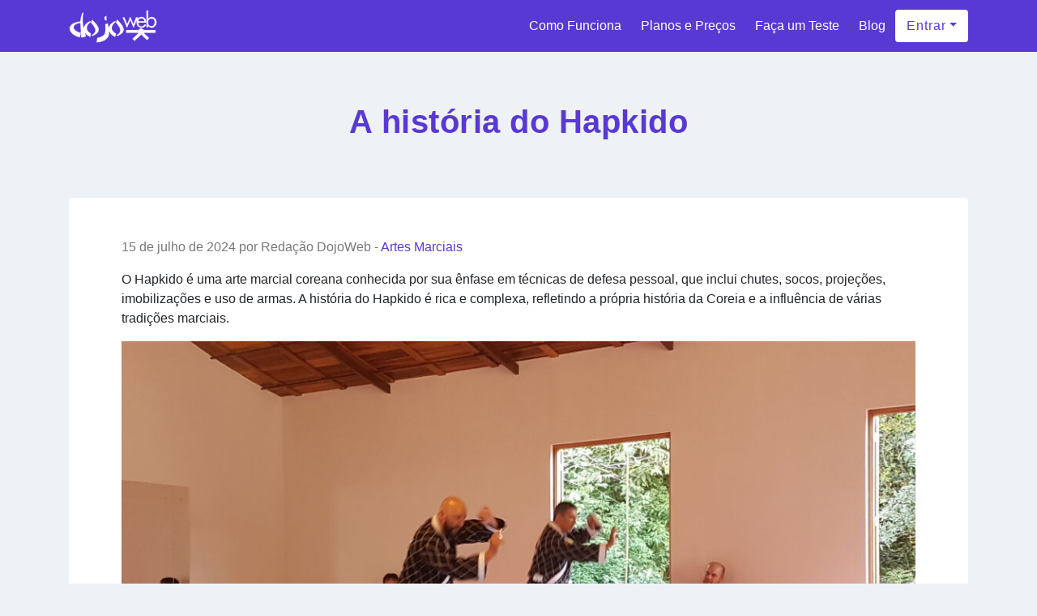

--- FILE ---
content_type: text/html; charset=UTF-8
request_url: https://dojoweb-site.appspot.com/a-historia-do-hapkido/
body_size: 13045
content:

<!DOCTYPE html>
<html lang="pt-BR">
  <head>
    <meta charset="utf-8">
    <meta http-equiv="X-UA-Compatible" content="IE=edge">
    <meta name="viewport" content="width=device-width, initial-scale=1">
    <title>A história do Hapkido - Dojoweb</title>
    <!--[if lt IE 9]>
      <script src="https://oss.maxcdn.com/html5shiv/3.7.2/html5shiv.min.js"></script>
      <script src="https://oss.maxcdn.com/respond/1.4.2/respond.min.js"></script>
    <![endif]-->
    <meta name='robots' content='index, follow, max-image-preview:large, max-snippet:-1, max-video-preview:-1' />
	<style>img:is([sizes="auto" i], [sizes^="auto," i]) { contain-intrinsic-size: 3000px 1500px }</style>
	
	<!-- This site is optimized with the Yoast SEO plugin v25.6 - https://yoast.com/wordpress/plugins/seo/ -->
	<meta name="description" content="O Hapkido é uma arte marcial coreana com ênfase em técnicas de defesa pessoal, com chutes, socos, projeções, imobilizações e uso de armas." />
	<meta property="og:locale" content="pt_BR" />
	<meta property="og:type" content="article" />
	<meta property="og:title" content="A história do Hapkido - Dojoweb" />
	<meta property="og:description" content="O Hapkido é uma arte marcial coreana com ênfase em técnicas de defesa pessoal, com chutes, socos, projeções, imobilizações e uso de armas." />
	<meta property="og:url" content="https://dojoweb.com.br/a-historia-do-hapkido/" />
	<meta property="og:site_name" content="Dojoweb" />
	<meta property="article:publisher" content="https://www.facebook.com/dojowebbr/" />
	<meta property="article:published_time" content="2024-07-15T16:45:26+00:00" />
	<meta property="article:modified_time" content="2025-11-28T10:14:02+00:00" />
	<meta property="og:image" content="https://storage.googleapis.com/dojoweb-site.appspot.com/1/2024/07/sports-hapkido-martial-arts-combat-sport-individual-sports-contact-sport-1613747-pxhere.com_-1024x576.jpg" />
	<meta name="author" content="Redação DojoWeb" />
	<meta name="twitter:card" content="summary_large_image" />
	<meta name="twitter:creator" content="@ZanshinSoftware" />
	<meta name="twitter:site" content="@ZanshinSoftware" />
	<meta name="twitter:label1" content="Escrito por" />
	<meta name="twitter:data1" content="Redação DojoWeb" />
	<meta name="twitter:label2" content="Est. tempo de leitura" />
	<meta name="twitter:data2" content="4 minutos" />
	<script type="application/ld+json" class="yoast-schema-graph">{"@context":"https://schema.org","@graph":[{"@type":"Article","@id":"https://dojoweb.com.br/a-historia-do-hapkido/#article","isPartOf":{"@id":"https://dojoweb.com.br/a-historia-do-hapkido/"},"author":{"name":"Redação DojoWeb","@id":"https://webdojo.com.br/#/schema/person/0c0e22f1264928609683966fea792b32"},"headline":"A história do Hapkido","datePublished":"2024-07-15T16:45:26+00:00","dateModified":"2025-11-28T10:14:02+00:00","mainEntityOfPage":{"@id":"https://dojoweb.com.br/a-historia-do-hapkido/"},"wordCount":590,"publisher":{"@id":"https://webdojo.com.br/#organization"},"image":{"@id":"https://dojoweb.com.br/a-historia-do-hapkido/#primaryimage"},"thumbnailUrl":"https://storage.googleapis.com/dojoweb-site.appspot.com/1/2024/07/sports-hapkido-martial-arts-combat-sport-individual-sports-contact-sport-1613747-pxhere.com_-1024x576.jpg","keywords":["artes marciais","lutas"],"articleSection":["Artes Marciais"],"inLanguage":"pt-BR"},{"@type":"WebPage","@id":"https://dojoweb.com.br/a-historia-do-hapkido/","url":"https://dojoweb.com.br/a-historia-do-hapkido/","name":"A história do Hapkido - Dojoweb","isPartOf":{"@id":"https://webdojo.com.br/#website"},"primaryImageOfPage":{"@id":"https://dojoweb.com.br/a-historia-do-hapkido/#primaryimage"},"image":{"@id":"https://dojoweb.com.br/a-historia-do-hapkido/#primaryimage"},"thumbnailUrl":"https://storage.googleapis.com/dojoweb-site.appspot.com/1/2024/07/sports-hapkido-martial-arts-combat-sport-individual-sports-contact-sport-1613747-pxhere.com_-1024x576.jpg","datePublished":"2024-07-15T16:45:26+00:00","dateModified":"2025-11-28T10:14:02+00:00","description":"O Hapkido é uma arte marcial coreana com ênfase em técnicas de defesa pessoal, com chutes, socos, projeções, imobilizações e uso de armas.","breadcrumb":{"@id":"https://dojoweb.com.br/a-historia-do-hapkido/#breadcrumb"},"inLanguage":"pt-BR","potentialAction":[{"@type":"ReadAction","target":["https://dojoweb.com.br/a-historia-do-hapkido/"]}]},{"@type":"ImageObject","inLanguage":"pt-BR","@id":"https://dojoweb.com.br/a-historia-do-hapkido/#primaryimage","url":"https://storage.googleapis.com/dojoweb-site.appspot.com/1/2024/07/sports-hapkido-martial-arts-combat-sport-individual-sports-contact-sport-1613747-pxhere.com_-1024x576.jpg","contentUrl":"https://storage.googleapis.com/dojoweb-site.appspot.com/1/2024/07/sports-hapkido-martial-arts-combat-sport-individual-sports-contact-sport-1613747-pxhere.com_-1024x576.jpg"},{"@type":"BreadcrumbList","@id":"https://dojoweb.com.br/a-historia-do-hapkido/#breadcrumb","itemListElement":[{"@type":"ListItem","position":1,"name":"Home","item":"https://webdojo.com.br/"},{"@type":"ListItem","position":2,"name":"Novidades","item":"https://www.webdojo.com.br/blog/"},{"@type":"ListItem","position":3,"name":"A história do Hapkido"}]},{"@type":"WebSite","@id":"https://webdojo.com.br/#website","url":"https://webdojo.com.br/","name":"Dojoweb","description":"Sistema para Artes Marciais","publisher":{"@id":"https://webdojo.com.br/#organization"},"potentialAction":[{"@type":"SearchAction","target":{"@type":"EntryPoint","urlTemplate":"https://webdojo.com.br/?s={search_term_string}"},"query-input":{"@type":"PropertyValueSpecification","valueRequired":true,"valueName":"search_term_string"}}],"inLanguage":"pt-BR"},{"@type":"Organization","@id":"https://webdojo.com.br/#organization","name":"Zanshin Software","url":"https://webdojo.com.br/","logo":{"@type":"ImageObject","inLanguage":"pt-BR","@id":"https://webdojo.com.br/#/schema/logo/image/","url":"https://storage.googleapis.com/dojoweb-site.appspot.com/1/2019/07/logo-600x141.png","contentUrl":"https://storage.googleapis.com/dojoweb-site.appspot.com/1/2019/07/logo-600x141.png","width":600,"height":141,"caption":"Zanshin Software"},"image":{"@id":"https://webdojo.com.br/#/schema/logo/image/"},"sameAs":["https://www.facebook.com/dojowebbr/","https://x.com/ZanshinSoftware","https://www.instagram.com/zanshinsoftware/","https://www.linkedin.com/company/zanshin-software","https://www.youtube.com/channel/UCKNsruY5FWIfAb9ELIlTAMQ"]},{"@type":"Person","@id":"https://webdojo.com.br/#/schema/person/0c0e22f1264928609683966fea792b32","name":"Redação DojoWeb","image":{"@type":"ImageObject","inLanguage":"pt-BR","@id":"https://webdojo.com.br/#/schema/person/image/","url":"https://secure.gravatar.com/avatar/5407cafd87f80aa0c1e34f4287b67cf90854ff23ee54bb005435759ccab93041?s=96&d=mm&r=g","contentUrl":"https://secure.gravatar.com/avatar/5407cafd87f80aa0c1e34f4287b67cf90854ff23ee54bb005435759ccab93041?s=96&d=mm&r=g","caption":"Redação DojoWeb"}}]}</script>
	<!-- / Yoast SEO plugin. -->


<link rel='dns-prefetch' href='//dojoweb-site.appspot.com' />
<style id='classic-theme-styles-inline-css' type='text/css'>
/*! This file is auto-generated */
.wp-block-button__link{color:#fff;background-color:#32373c;border-radius:9999px;box-shadow:none;text-decoration:none;padding:calc(.667em + 2px) calc(1.333em + 2px);font-size:1.125em}.wp-block-file__button{background:#32373c;color:#fff;text-decoration:none}
</style>
<style id='global-styles-inline-css' type='text/css'>
:root{--wp--preset--aspect-ratio--square: 1;--wp--preset--aspect-ratio--4-3: 4/3;--wp--preset--aspect-ratio--3-4: 3/4;--wp--preset--aspect-ratio--3-2: 3/2;--wp--preset--aspect-ratio--2-3: 2/3;--wp--preset--aspect-ratio--16-9: 16/9;--wp--preset--aspect-ratio--9-16: 9/16;--wp--preset--color--black: #000000;--wp--preset--color--cyan-bluish-gray: #abb8c3;--wp--preset--color--white: #ffffff;--wp--preset--color--pale-pink: #f78da7;--wp--preset--color--vivid-red: #cf2e2e;--wp--preset--color--luminous-vivid-orange: #ff6900;--wp--preset--color--luminous-vivid-amber: #fcb900;--wp--preset--color--light-green-cyan: #7bdcb5;--wp--preset--color--vivid-green-cyan: #00d084;--wp--preset--color--pale-cyan-blue: #8ed1fc;--wp--preset--color--vivid-cyan-blue: #0693e3;--wp--preset--color--vivid-purple: #9b51e0;--wp--preset--gradient--vivid-cyan-blue-to-vivid-purple: linear-gradient(135deg,rgba(6,147,227,1) 0%,rgb(155,81,224) 100%);--wp--preset--gradient--light-green-cyan-to-vivid-green-cyan: linear-gradient(135deg,rgb(122,220,180) 0%,rgb(0,208,130) 100%);--wp--preset--gradient--luminous-vivid-amber-to-luminous-vivid-orange: linear-gradient(135deg,rgba(252,185,0,1) 0%,rgba(255,105,0,1) 100%);--wp--preset--gradient--luminous-vivid-orange-to-vivid-red: linear-gradient(135deg,rgba(255,105,0,1) 0%,rgb(207,46,46) 100%);--wp--preset--gradient--very-light-gray-to-cyan-bluish-gray: linear-gradient(135deg,rgb(238,238,238) 0%,rgb(169,184,195) 100%);--wp--preset--gradient--cool-to-warm-spectrum: linear-gradient(135deg,rgb(74,234,220) 0%,rgb(151,120,209) 20%,rgb(207,42,186) 40%,rgb(238,44,130) 60%,rgb(251,105,98) 80%,rgb(254,248,76) 100%);--wp--preset--gradient--blush-light-purple: linear-gradient(135deg,rgb(255,206,236) 0%,rgb(152,150,240) 100%);--wp--preset--gradient--blush-bordeaux: linear-gradient(135deg,rgb(254,205,165) 0%,rgb(254,45,45) 50%,rgb(107,0,62) 100%);--wp--preset--gradient--luminous-dusk: linear-gradient(135deg,rgb(255,203,112) 0%,rgb(199,81,192) 50%,rgb(65,88,208) 100%);--wp--preset--gradient--pale-ocean: linear-gradient(135deg,rgb(255,245,203) 0%,rgb(182,227,212) 50%,rgb(51,167,181) 100%);--wp--preset--gradient--electric-grass: linear-gradient(135deg,rgb(202,248,128) 0%,rgb(113,206,126) 100%);--wp--preset--gradient--midnight: linear-gradient(135deg,rgb(2,3,129) 0%,rgb(40,116,252) 100%);--wp--preset--font-size--small: 13px;--wp--preset--font-size--medium: 20px;--wp--preset--font-size--large: 36px;--wp--preset--font-size--x-large: 42px;--wp--preset--spacing--20: 0.44rem;--wp--preset--spacing--30: 0.67rem;--wp--preset--spacing--40: 1rem;--wp--preset--spacing--50: 1.5rem;--wp--preset--spacing--60: 2.25rem;--wp--preset--spacing--70: 3.38rem;--wp--preset--spacing--80: 5.06rem;--wp--preset--shadow--natural: 6px 6px 9px rgba(0, 0, 0, 0.2);--wp--preset--shadow--deep: 12px 12px 50px rgba(0, 0, 0, 0.4);--wp--preset--shadow--sharp: 6px 6px 0px rgba(0, 0, 0, 0.2);--wp--preset--shadow--outlined: 6px 6px 0px -3px rgba(255, 255, 255, 1), 6px 6px rgba(0, 0, 0, 1);--wp--preset--shadow--crisp: 6px 6px 0px rgba(0, 0, 0, 1);}:where(.is-layout-flex){gap: 0.5em;}:where(.is-layout-grid){gap: 0.5em;}body .is-layout-flex{display: flex;}.is-layout-flex{flex-wrap: wrap;align-items: center;}.is-layout-flex > :is(*, div){margin: 0;}body .is-layout-grid{display: grid;}.is-layout-grid > :is(*, div){margin: 0;}:where(.wp-block-columns.is-layout-flex){gap: 2em;}:where(.wp-block-columns.is-layout-grid){gap: 2em;}:where(.wp-block-post-template.is-layout-flex){gap: 1.25em;}:where(.wp-block-post-template.is-layout-grid){gap: 1.25em;}.has-black-color{color: var(--wp--preset--color--black) !important;}.has-cyan-bluish-gray-color{color: var(--wp--preset--color--cyan-bluish-gray) !important;}.has-white-color{color: var(--wp--preset--color--white) !important;}.has-pale-pink-color{color: var(--wp--preset--color--pale-pink) !important;}.has-vivid-red-color{color: var(--wp--preset--color--vivid-red) !important;}.has-luminous-vivid-orange-color{color: var(--wp--preset--color--luminous-vivid-orange) !important;}.has-luminous-vivid-amber-color{color: var(--wp--preset--color--luminous-vivid-amber) !important;}.has-light-green-cyan-color{color: var(--wp--preset--color--light-green-cyan) !important;}.has-vivid-green-cyan-color{color: var(--wp--preset--color--vivid-green-cyan) !important;}.has-pale-cyan-blue-color{color: var(--wp--preset--color--pale-cyan-blue) !important;}.has-vivid-cyan-blue-color{color: var(--wp--preset--color--vivid-cyan-blue) !important;}.has-vivid-purple-color{color: var(--wp--preset--color--vivid-purple) !important;}.has-black-background-color{background-color: var(--wp--preset--color--black) !important;}.has-cyan-bluish-gray-background-color{background-color: var(--wp--preset--color--cyan-bluish-gray) !important;}.has-white-background-color{background-color: var(--wp--preset--color--white) !important;}.has-pale-pink-background-color{background-color: var(--wp--preset--color--pale-pink) !important;}.has-vivid-red-background-color{background-color: var(--wp--preset--color--vivid-red) !important;}.has-luminous-vivid-orange-background-color{background-color: var(--wp--preset--color--luminous-vivid-orange) !important;}.has-luminous-vivid-amber-background-color{background-color: var(--wp--preset--color--luminous-vivid-amber) !important;}.has-light-green-cyan-background-color{background-color: var(--wp--preset--color--light-green-cyan) !important;}.has-vivid-green-cyan-background-color{background-color: var(--wp--preset--color--vivid-green-cyan) !important;}.has-pale-cyan-blue-background-color{background-color: var(--wp--preset--color--pale-cyan-blue) !important;}.has-vivid-cyan-blue-background-color{background-color: var(--wp--preset--color--vivid-cyan-blue) !important;}.has-vivid-purple-background-color{background-color: var(--wp--preset--color--vivid-purple) !important;}.has-black-border-color{border-color: var(--wp--preset--color--black) !important;}.has-cyan-bluish-gray-border-color{border-color: var(--wp--preset--color--cyan-bluish-gray) !important;}.has-white-border-color{border-color: var(--wp--preset--color--white) !important;}.has-pale-pink-border-color{border-color: var(--wp--preset--color--pale-pink) !important;}.has-vivid-red-border-color{border-color: var(--wp--preset--color--vivid-red) !important;}.has-luminous-vivid-orange-border-color{border-color: var(--wp--preset--color--luminous-vivid-orange) !important;}.has-luminous-vivid-amber-border-color{border-color: var(--wp--preset--color--luminous-vivid-amber) !important;}.has-light-green-cyan-border-color{border-color: var(--wp--preset--color--light-green-cyan) !important;}.has-vivid-green-cyan-border-color{border-color: var(--wp--preset--color--vivid-green-cyan) !important;}.has-pale-cyan-blue-border-color{border-color: var(--wp--preset--color--pale-cyan-blue) !important;}.has-vivid-cyan-blue-border-color{border-color: var(--wp--preset--color--vivid-cyan-blue) !important;}.has-vivid-purple-border-color{border-color: var(--wp--preset--color--vivid-purple) !important;}.has-vivid-cyan-blue-to-vivid-purple-gradient-background{background: var(--wp--preset--gradient--vivid-cyan-blue-to-vivid-purple) !important;}.has-light-green-cyan-to-vivid-green-cyan-gradient-background{background: var(--wp--preset--gradient--light-green-cyan-to-vivid-green-cyan) !important;}.has-luminous-vivid-amber-to-luminous-vivid-orange-gradient-background{background: var(--wp--preset--gradient--luminous-vivid-amber-to-luminous-vivid-orange) !important;}.has-luminous-vivid-orange-to-vivid-red-gradient-background{background: var(--wp--preset--gradient--luminous-vivid-orange-to-vivid-red) !important;}.has-very-light-gray-to-cyan-bluish-gray-gradient-background{background: var(--wp--preset--gradient--very-light-gray-to-cyan-bluish-gray) !important;}.has-cool-to-warm-spectrum-gradient-background{background: var(--wp--preset--gradient--cool-to-warm-spectrum) !important;}.has-blush-light-purple-gradient-background{background: var(--wp--preset--gradient--blush-light-purple) !important;}.has-blush-bordeaux-gradient-background{background: var(--wp--preset--gradient--blush-bordeaux) !important;}.has-luminous-dusk-gradient-background{background: var(--wp--preset--gradient--luminous-dusk) !important;}.has-pale-ocean-gradient-background{background: var(--wp--preset--gradient--pale-ocean) !important;}.has-electric-grass-gradient-background{background: var(--wp--preset--gradient--electric-grass) !important;}.has-midnight-gradient-background{background: var(--wp--preset--gradient--midnight) !important;}.has-small-font-size{font-size: var(--wp--preset--font-size--small) !important;}.has-medium-font-size{font-size: var(--wp--preset--font-size--medium) !important;}.has-large-font-size{font-size: var(--wp--preset--font-size--large) !important;}.has-x-large-font-size{font-size: var(--wp--preset--font-size--x-large) !important;}
:where(.wp-block-post-template.is-layout-flex){gap: 1.25em;}:where(.wp-block-post-template.is-layout-grid){gap: 1.25em;}
:where(.wp-block-columns.is-layout-flex){gap: 2em;}:where(.wp-block-columns.is-layout-grid){gap: 2em;}
:root :where(.wp-block-pullquote){font-size: 1.5em;line-height: 1.6;}
</style>
<link rel='stylesheet' id='cookie-law-info-css' href='https://dojoweb-site.appspot.com/wp-content/plugins/cookie-law-info/legacy/public/css/cookie-law-info-public.css?ver=3.3.2' type='text/css' media='all' />
<link rel='stylesheet' id='cookie-law-info-gdpr-css' href='https://dojoweb-site.appspot.com/wp-content/plugins/cookie-law-info/legacy/public/css/cookie-law-info-gdpr.css?ver=3.3.2' type='text/css' media='all' />
<link rel='stylesheet' id='blog-css' href='https://dojoweb-site.appspot.com/wp-content/themes/dojoweb-2019/assets/blog.css?ver=1.0' type='text/css' media='all' />
<script type="text/javascript" src="https://dojoweb-site.appspot.com/wp-includes/js/jquery/jquery.min.js?ver=3.7.1" id="jquery-core-js"></script>
<script type="text/javascript" src="https://dojoweb-site.appspot.com/wp-includes/js/jquery/jquery-migrate.min.js?ver=3.4.1" id="jquery-migrate-js"></script>
<script type="text/javascript" id="cookie-law-info-js-extra">
/* <![CDATA[ */
var Cli_Data = {"nn_cookie_ids":[],"cookielist":[],"non_necessary_cookies":[],"ccpaEnabled":"","ccpaRegionBased":"","ccpaBarEnabled":"","strictlyEnabled":["necessary","obligatoire"],"ccpaType":"gdpr","js_blocking":"1","custom_integration":"","triggerDomRefresh":"","secure_cookies":""};
var cli_cookiebar_settings = {"animate_speed_hide":"500","animate_speed_show":"500","background":"#FFF","border":"#b1a6a6c2","border_on":"","button_1_button_colour":"#5939d3","button_1_button_hover":"#472ea9","button_1_link_colour":"#fff","button_1_as_button":"1","button_1_new_win":"","button_2_button_colour":"#333","button_2_button_hover":"#292929","button_2_link_colour":"#444","button_2_as_button":"","button_2_hidebar":"","button_3_button_colour":"#3566bb","button_3_button_hover":"#2a5296","button_3_link_colour":"#fff","button_3_as_button":"1","button_3_new_win":"","button_4_button_colour":"#000","button_4_button_hover":"#000000","button_4_link_colour":"#333333","button_4_as_button":"","button_7_button_colour":"#61a229","button_7_button_hover":"#4e8221","button_7_link_colour":"#fff","button_7_as_button":"1","button_7_new_win":"","font_family":"inherit","header_fix":"","notify_animate_hide":"1","notify_animate_show":"","notify_div_id":"#cookie-law-info-bar","notify_position_horizontal":"right","notify_position_vertical":"bottom","scroll_close":"","scroll_close_reload":"","accept_close_reload":"","reject_close_reload":"","showagain_tab":"","showagain_background":"#fff","showagain_border":"#000","showagain_div_id":"#cookie-law-info-again","showagain_x_position":"100px","text":"#333333","show_once_yn":"","show_once":"10000","logging_on":"","as_popup":"","popup_overlay":"1","bar_heading_text":"","cookie_bar_as":"widget","popup_showagain_position":"bottom-right","widget_position":"left"};
var log_object = {"ajax_url":"https:\/\/dojoweb-site.appspot.com\/wp-admin\/admin-ajax.php"};
/* ]]> */
</script>
<script type="text/javascript" src="https://dojoweb-site.appspot.com/wp-content/plugins/cookie-law-info/legacy/public/js/cookie-law-info-public.js?ver=3.3.2" id="cookie-law-info-js"></script>
<link rel="https://api.w.org/" href="https://dojoweb-site.appspot.com/wp-json/" /><link rel="alternate" title="JSON" type="application/json" href="https://dojoweb-site.appspot.com/wp-json/wp/v2/posts/2791" /><link rel="EditURI" type="application/rsd+xml" title="RSD" href="https://dojoweb-site.appspot.com/xmlrpc.php?rsd" />
<meta name="generator" content="WordPress 6.8.2" />
<link rel='shortlink' href='https://dojoweb-site.appspot.com/?p=2791' />
<link rel="alternate" title="oEmbed (JSON)" type="application/json+oembed" href="https://dojoweb-site.appspot.com/wp-json/oembed/1.0/embed?url=https%3A%2F%2Fdojoweb-site.appspot.com%2Fa-historia-do-hapkido%2F" />
<link rel="alternate" title="oEmbed (XML)" type="text/xml+oembed" href="https://dojoweb-site.appspot.com/wp-json/oembed/1.0/embed?url=https%3A%2F%2Fdojoweb-site.appspot.com%2Fa-historia-do-hapkido%2F&#038;format=xml" />
<link rel="canonical" href="https://dojoweb.com.br/a-historia-do-hapkido/" />
<link rel="amphtml" href="https://dojoweb-site.appspot.com/a-historia-do-hapkido/amp/">
    
  <script type="application/ld+json">
    [
    {
        "@context": "https://schema.org",
        "@type": "AboutPage",
        "name": "Sobre a Zanshin Software e o sistema DojoWeb",
        "description": "Desde 2005, a Zanshin Software desenvolve sistemas especializados que simplificam a gestão de empresas. Entre seus principais produtos está o DojoWeb, um sistema completo para academias de artes marciais e lutas. Com ele, é possível gerenciar alunos, professores, modalidades de lutas, turmas, graduações, cobranças e finanças — tudo em um só lugar, com praticidade e eficiência.",
        "url": "https://dojoweb.com.br/",
        "mainEntity": {
            "@type": "Organization",
            "name": "Zanshin Software",
            "url": "https://zanshinsoftware.com",
            "brand": {
                "@type": "Brand",
                "name": "DojoWeb"
            },
            "sameAs": [
                "https://www.facebook.com/dojowebbr/",
                "https://www.instagram.com/dojowebbr/",
                "https://www.linkedin.com/company/zanshin-software/",
                "https://x.com/ZanshinSoftware/"
            ]
        }
    },
    {
        "@context": "https://schema.org",
        "@type": "Product",
        "brand": "DojoWeb",
        "name": "Sistema para Artes Marciais - DojoWeb.",
        "image": "https://dojoweb-site.appspot.com/wp-content/themes/dojoweb-2019/assets/images/brand.jpg",
        "description": "Sistema de Gestão para Artes Marciais. Gerencie alunos, turmas, graduações, mensalidades, finanças e ainda cobre seus alunos. Teste grátis por 15 dias e veja todos os recursos.",
        "aggregateRating": {
            "@type": "AggregateRating",
            "ratingValue": "5",
            "reviewCount": "5"
        }
    }
]  </script>
    
    <!-- Google tag (gtag.js) -->
<script async src="https://www.googletagmanager.com/gtag/js?id=G-2LL5F0L8KB"></script>
<script>
  window.dataLayer = window.dataLayer || [];
  function gtag(){dataLayer.push(arguments);}
  gtag('js', new Date());

  gtag('config', 'G-2LL5F0L8KB');
</script>
      </head>
  <body class="wp-singular post-template-default single single-post postid-2791 single-format-standard wp-theme-dojoweb-2019">
    
<header class="blog-header">
  <div class="container">
    <nav class="navbar d-flex d-md-block d-lg-flex align-items-center justify-content-between">
      <button class="menu-toggle" id="menu-toggle">
        <img src="https://dojoweb-site.appspot.com/wp-content/themes/dojoweb-2019/assets/images/toggle.png" alt="Abrir Menu" id="toggle" />
        <img src="https://dojoweb-site.appspot.com/wp-content/themes/dojoweb-2019/assets/images/close.png" alt="Fechar Menu" id="toggle-close" />
      </button>
      
      <a class="blog-brand" href="https://dojoweb-site.appspot.com" title="Sistema para Artes Marciais">
        <img src="https://dojoweb-site.appspot.com/wp-content/themes/dojoweb-2019/assets/images/brand.png" alt="Sistema para Artes Marciais"/>
      </a>

      <div class="d-md-flex align-items-center justify-content-center">
        <ul class="menu align-items-center" id="menu">
          <li><a href="https://dojoweb-site.appspot.com/como-funciona">Como Funciona</a></li>
          <li><a href="https://dojoweb-site.appspot.com/planos">Planos e Preços</a></li>
          <li><a href="https://app.dojoweb.com.br/users/cadastro">Faça um Teste</a></li>
          <li><a href="https://dojoweb-site.appspot.com/blog">Blog</a></li>
        </ul>
  
        <div class="dropdown">
          <button class="dropdown-toggle btn btn-inverse" id="dropdownBtn">Entrar</button>
    
          <ul class="dropdown-menu" id="dropdownMenu">
            <li><a class="dropdown-item" href="https://app.dojoweb.com.br/users/entrar" target="_blank">Acesso Academia</a></li>
            <li><a class="dropdown-item" href="https://app.dojoweb.com.br/student_space/login" target="_blank">Acesso Aluno</a></li>
          </ul>
        </div>
      </div>
    </nav>

  </div>
</header>
<main class="blog-content">
  <article>
    <div class="blog-title">
      <div class="container">
        <h1>A história do Hapkido</h1>
      </div>
    </div>
    
    <div class="blog-content-area">
      <div class="container">
        <div class="blog-post card">
          <p class="text-meta">15 de julho de 2024 por Redação DojoWeb - <a href="https://dojoweb-site.appspot.com/categoria/artes-marciais/" rel="category tag">Artes Marciais</a></p>
          
<p>O Hapkido é uma arte marcial coreana conhecida por sua ênfase em técnicas de defesa pessoal, que inclui chutes, socos, projeções, imobilizações e uso de armas. A história do Hapkido é rica e complexa, refletindo a própria história da Coreia e a influência de várias tradições marciais.</p>


<div class="wp-block-image">
<figure class="aligncenter size-large"><img fetchpriority="high" decoding="async" width="1024" height="576" src="https://storage.googleapis.com/dojoweb-site.appspot.com/1/2024/07/sports-hapkido-martial-arts-combat-sport-individual-sports-contact-sport-1613747-pxhere.com_-1024x576.jpg" alt="A história do Hapkido, arte marcial coreana." class="wp-image-2792" srcset="https://storage.googleapis.com/dojoweb-site.appspot.com/1/2024/07/sports-hapkido-martial-arts-combat-sport-individual-sports-contact-sport-1613747-pxhere.com_-1024x576.jpg 1024w, https://storage.googleapis.com/dojoweb-site.appspot.com/1/2024/07/sports-hapkido-martial-arts-combat-sport-individual-sports-contact-sport-1613747-pxhere.com_-300x169.jpg 300w, https://storage.googleapis.com/dojoweb-site.appspot.com/1/2024/07/sports-hapkido-martial-arts-combat-sport-individual-sports-contact-sport-1613747-pxhere.com_-768x432.jpg 768w, https://storage.googleapis.com/dojoweb-site.appspot.com/1/2024/07/sports-hapkido-martial-arts-combat-sport-individual-sports-contact-sport-1613747-pxhere.com_-1536x864.jpg 1536w, https://storage.googleapis.com/dojoweb-site.appspot.com/1/2024/07/sports-hapkido-martial-arts-combat-sport-individual-sports-contact-sport-1613747-pxhere.com_.jpg 1920w" sizes="(max-width: 1024px) 100vw, 1024px" /><figcaption class="wp-element-caption">Fonte: <a href="https://pxhere.com/pt/photo/1613747">https://pxhere.com/pt/photo/1613747</a></figcaption></figure></div>


<span id="more-2791"></span>



<h3 class="wp-block-heading">Origens e Influências</h3>



<p>O Hapkido tem suas raízes na antiga Coreia, onde as artes marciais eram praticadas como parte da preparação militar e cultural. No entanto, a forma moderna começou a se desenvolver no início do século XX. O fundador do Hapkido moderno é amplamente reconhecido como Choi Yong-Sool, que nasceu em 1904 na Coreia.</p>



<p>Quando jovem, Choi foi levado para o Japão, onde estudou Daito-ryu Aiki-jujutsu sob a tutela do mestre Takeda Sokaku. Esta arte marcial japonesa focava em técnicas de imobilização e controle. Após retornar à Coreia em 1945, Choi começou a ensinar essas técnicas, adaptando e integrando elementos das tradições marciais coreanas.</p>



<h3 class="wp-block-heading">Desenvolvimento e Expansão</h3>



<p>A fusão das técnicas japonesas de Aiki-jujutsu com as técnicas coreanas resultou no nascimento do Hapkido. O nome &#8220;Hapkido&#8221; foi escolhido para refletir a filosofia da arte: &#8220;Hap&#8221; (合) significa &#8220;harmonia&#8221; ou &#8220;união&#8221;, &#8220;Ki&#8221; (気) refere-se à &#8220;energia vital&#8221; ou &#8220;força interna&#8221;, e &#8220;Do&#8221; (道) significa &#8220;caminho&#8221; ou &#8220;disciplina&#8221;.</p>



<p>Um dos primeiros alunos de Choi, Ji Han-Jae, desempenhou um papel crucial na formalização e na disseminação do Hapkido. Ele incorporou chutes e outras técnicas de combate que não eram parte do Aiki-jujutsu original, ajudando a moldar o Hapkido em uma arte marcial mais completa e versátil. Ji Han-Jae também fundou sua própria escola e contribuiu significativamente para a padronização do currículo e dos métodos de treinamento.</p>



<h3 class="wp-block-heading">Filosofia e Técnica</h3>



<p>A filosofia é baseada na harmonização com a força do oponente e no uso dessa força contra ele. Ao invés de confrontar a força com força, o praticante busca redirecionar a energia do atacante, utilizando movimentos circulares e técnicas de alavanca. Esta abordagem permite que indivíduos de menor estatura ou força física possam se defender eficazmente contra adversários maiores e mais fortes.</p>



<p>O Hapkido é caracterizado por uma ampla gama de técnicas. Além dos chutes e socos, ele inclui projeções, torções articulares, estrangulamentos e técnicas de controle. O treinamento inclui frequentemente o uso de armas tradicionais, como bastões, facas e espadas, ampliando ainda mais a versatilidade dos praticantes.</p>



<h3 class="wp-block-heading">Reconhecimento e Popularidade</h3>



<p>Desde suas origens modestas, o Hapkido cresceu e se tornou uma das <a href="https://dojoweb.com.br/categoria/artes-marciais/">artes marciais</a> coreanas mais respeitadas e praticadas mundialmente. Ele é ensinado em academias de artes marciais, centros de defesa pessoal e até mesmo em programas de treinamento militar e policial.</p>



<p>A arte marcial também ganhou reconhecimento no mundo do cinema e da televisão, com muitos artistas marciais famosos, como Jackie Chan e Chuck Norris, incorporando técnicas de Hapkido em suas coreografias de luta.</p>



<hr class="wp-block-separator has-alpha-channel-opacity"/>



<p>O Hapkido é uma arte marcial que reflete a rica história cultural da Coreia e a influência de várias tradições marciais. Sua filosofia de harmonização e uso eficiente da energia do oponente, combinada com uma ampla gama de técnicas, torna o Hapkido uma arte marcial única e valiosa para praticantes de todas as idades e habilidades.</p>



<p><em>Matéria escrita com ajuda de I.A. e revisado por humano.</em></p>

          <p class="post-tags">Tags:<a href="https://dojoweb-site.appspot.com/tag/artes-marciais/" rel="tag">artes marciais</a>, <a href="https://dojoweb-site.appspot.com/tag/lutas/" rel="tag">lutas</a></p>
        </div>

        
	<nav class="navigation post-navigation" aria-label="Continue Lendo">
		<h2 class="screen-reader-text">Continue Lendo</h2>
		<div class="nav-links"><div class="nav-previous"><a href="https://dojoweb-site.appspot.com/o-mercado-pago-facilitando-transacoes-financeiras-no-mundo-digital/" rel="prev">&laquo; O Mercado Pago: facilitando transações financeiras no mundo digital</a></div><div class="nav-next"><a href="https://dojoweb-site.appspot.com/responsavel-financeiro-clausulas-de-contrato-e-lista-de-alunos-para-exame/" rel="next">Responsável Financeiro, cláusulas de contrato e lista de alunos para exame. &raquo;</a></div></div>
	</nav>      </div>
    </div>
  </article>
</main>


<footer class="blog-footer">
  <section class="row-trial gradient">
    <div class="container">
      <div class="text-center">
        <div class="subtitle">
          <h2><strong>Simplifique</strong> a gestão da sua academia e das cobranças!</h2>
        </div>

        <form class="form-registration" action="https://app.dojoweb.com.br/users/cadastro" method="get">
          <fieldset class="ml-auto mr-auto">
            <input type="email" placeholder="Seu e-mail" name="email" value="" title="Preencha seu email para testar">
            <button type="submit">Teste Agora</button>
          </fieldset>
          <p class="error-message">O email que você informou não é válido!</p>
          <p><small>Ainda com dúvidas? Ligue ou converse pelo chat que lhe ajudaremos!</small></p>
        </form>
      </div>
    </div>
  </section>

  <section class="row-nav">
    <div class="container">
      <div class="row">
        <div class="col-sm-6 col-lg-3">
          <h4>Sobre o Dojoweb</h4>
          <nav>
            <a href="https://dojoweb-site.appspot.com/como-funciona">Como Funciona</a>
            <a href="https://dojoweb-site.appspot.com/planos">Planos e Preços</a>
            <a href="https://app.dojoweb.com.br/users/cadastro">Faça um Teste</a>
            <a href="https://zanshinsoftware.com">Sobre Nós</a>
            <a href="https://dojoweb-site.appspot.com/termos">Termos de Uso</a>
            <a href="https://dojoweb-site.appspot.com/politica-de-privacidade">Política de Privacidade</a>
            <a href="https://dojoweb-site.appspot.com/protecao-de-dados" target="_blank">Proteção de Dados - LGPD</a>
            <a href="https://dojoweb-site.appspot.com/blog">Novidades</a>
            <a href="http://dojoweb.betteruptime.com/" target="_blank" rel="noopener">Status do Sistema</a>
          </nav>
        </div>

        <div class="col-sm-6 col-lg-3">
          <h4>Suporte</h4>
          <nav>
            <a href="https://ajuda.zanshinsoftware.com/dojoweb">Central de Ajuda</a>
            <a href="https://ajuda.zanshinsoftware.com/dojoweb/videos">Video Aulas</a>
            <a href="https://ajuda.zanshinsoftware.com/dojoweb/suporte">Envie sua Solicitação</a>
          </nav>
        </div>

        <div class="col-sm-6 col-lg-3">
          <h4>Vendas</h4>
          <nav>
            <a href="tel:5137621077">(51) 3762-1077</a>
            <a href="tel:51989035779">(51) 98903-5779</a>
            <a href="mailto:comercial@zanshinsoftware.com">comercial@zanshinsoftware.com</a>
          </nav>
        </div>

        <div class="col-sm-6 col-lg-3">
          <h4>Siga-nos</h4>
          <nav class="nav-inline">
            <a href="https://www.facebook.com/dojowebbr/" title="Página do Dojoweb no Facebook" target="_blank" rel="noopener">
              <img alt="Icone do Facebook" src="https://dojoweb-site.appspot.com/wp-content/themes/dojoweb-2019/assets/images/icon-facebook.png" />
            </a>
            <a href="https://www.instagram.com/dojowebbr/" title="Página do Dojoweb no Instagram" target="_blank" rel="noopener">
              <img alt="Icone do Instagram" src="https://dojoweb-site.appspot.com/wp-content/themes/dojoweb-2019/assets/images/icon-instagram.png" />
            </a>
            <a href="https://twitter.com/ZanshinSoftware/" title="Página da Zanshin Software no Twitter" target="_blank" rel="noopener">
              <img alt="Icone do Twitter" src="https://dojoweb-site.appspot.com/wp-content/themes/dojoweb-2019/assets/images/icon-twitter.png" />
            </a>
            <a href="https://www.linkedin.com/company/zanshin-software/" title="Página da Zanshin Software no Linkedin" target="_blank" rel="noopener">
              <img alt="Icone do Linkedin" src="https://dojoweb-site.appspot.com/wp-content/themes/dojoweb-2019/assets/images/icon-linkedin.png" />
            </a>
          </nav>
        </div>
      </div>
    </div>
  </section>

  <section class="row-company">
    <div class="container">
      <a href="https://zanshinsoftware.com" title="Site da Zanshin Software">
        <img src="https://dojoweb-site.appspot.com/wp-content/themes/dojoweb-2019/assets/images/company.png" alt="Logo da Zanshin Software"/>
      </a>
    </div>
  </section>
</footer>
    
    <script type="speculationrules">
{"prefetch":[{"source":"document","where":{"and":[{"href_matches":"\/*"},{"not":{"href_matches":["\/wp-*.php","\/wp-admin\/*","\/dojoweb-site.appspot.com\/1\/*","\/wp-content\/*","\/wp-content\/plugins\/*","\/wp-content\/themes\/dojoweb-2019\/*","\/*\\?(.+)"]}},{"not":{"selector_matches":"a[rel~=\"nofollow\"]"}},{"not":{"selector_matches":".no-prefetch, .no-prefetch a"}}]},"eagerness":"conservative"}]}
</script>
<!--googleoff: all--><div id="cookie-law-info-bar" data-nosnippet="true"><span><div class="cli-bar-container cli-style-v2"><div class="cli-bar-message"><p>Este site utiliza cookies para melhorar a experiência na navegação e teste do sistema.</p><p>Por favor, leia nossa <a href="/politica-de-privacidade">política de privacidade</a>.</p></div><div class="cli-bar-btn_container"><a role='button' data-cli_action="accept" id="cookie_action_close_header" class="medium cli-plugin-button cli-plugin-main-button cookie_action_close_header cli_action_button wt-cli-accept-btn" style="margin:0px 0px 0px 0px">ACEITAR</a></div></div></span></div><div id="cookie-law-info-again" data-nosnippet="true"><span id="cookie_hdr_showagain">Privacy &amp; Cookies Policy</span></div><div class="cli-modal" data-nosnippet="true" id="cliSettingsPopup" tabindex="-1" role="dialog" aria-labelledby="cliSettingsPopup" aria-hidden="true">
  <div class="cli-modal-dialog" role="document">
	<div class="cli-modal-content cli-bar-popup">
		  <button type="button" class="cli-modal-close" id="cliModalClose">
			<svg class="" viewBox="0 0 24 24"><path d="M19 6.41l-1.41-1.41-5.59 5.59-5.59-5.59-1.41 1.41 5.59 5.59-5.59 5.59 1.41 1.41 5.59-5.59 5.59 5.59 1.41-1.41-5.59-5.59z"></path><path d="M0 0h24v24h-24z" fill="none"></path></svg>
			<span class="wt-cli-sr-only">Fechar</span>
		  </button>
		  <div class="cli-modal-body">
			<div class="cli-container-fluid cli-tab-container">
	<div class="cli-row">
		<div class="cli-col-12 cli-align-items-stretch cli-px-0">
			<div class="cli-privacy-overview">
				<h4>Privacy Overview</h4>				<div class="cli-privacy-content">
					<div class="cli-privacy-content-text">This website uses cookies to improve your experience while you navigate through the website. Out of these cookies, the cookies that are categorized as necessary are stored on your browser as they are essential for the working of basic functionalities of the website. We also use third-party cookies that help us analyze and understand how you use this website. These cookies will be stored in your browser only with your consent. You also have the option to opt-out of these cookies. But opting out of some of these cookies may have an effect on your browsing experience.</div>
				</div>
				<a class="cli-privacy-readmore" aria-label="Mostrar mais" role="button" data-readmore-text="Mostrar mais" data-readless-text="Mostrar menos"></a>			</div>
		</div>
		<div class="cli-col-12 cli-align-items-stretch cli-px-0 cli-tab-section-container">
												<div class="cli-tab-section">
						<div class="cli-tab-header">
							<a role="button" tabindex="0" class="cli-nav-link cli-settings-mobile" data-target="necessary" data-toggle="cli-toggle-tab">
								Necessary							</a>
															<div class="wt-cli-necessary-checkbox">
									<input type="checkbox" class="cli-user-preference-checkbox"  id="wt-cli-checkbox-necessary" data-id="checkbox-necessary" checked="checked"  />
									<label class="form-check-label" for="wt-cli-checkbox-necessary">Necessary</label>
								</div>
								<span class="cli-necessary-caption">Sempre ativado</span>
													</div>
						<div class="cli-tab-content">
							<div class="cli-tab-pane cli-fade" data-id="necessary">
								<div class="wt-cli-cookie-description">
									Necessary cookies are absolutely essential for the website to function properly. This category only includes cookies that ensures basic functionalities and security features of the website. These cookies do not store any personal information.								</div>
							</div>
						</div>
					</div>
																	<div class="cli-tab-section">
						<div class="cli-tab-header">
							<a role="button" tabindex="0" class="cli-nav-link cli-settings-mobile" data-target="non-necessary" data-toggle="cli-toggle-tab">
								Non-necessary							</a>
															<div class="cli-switch">
									<input type="checkbox" id="wt-cli-checkbox-non-necessary" class="cli-user-preference-checkbox"  data-id="checkbox-non-necessary" checked='checked' />
									<label for="wt-cli-checkbox-non-necessary" class="cli-slider" data-cli-enable="Ativado" data-cli-disable="Desativado"><span class="wt-cli-sr-only">Non-necessary</span></label>
								</div>
													</div>
						<div class="cli-tab-content">
							<div class="cli-tab-pane cli-fade" data-id="non-necessary">
								<div class="wt-cli-cookie-description">
									Any cookies that may not be particularly necessary for the website to function and is used specifically to collect user personal data via analytics, ads, other embedded contents are termed as non-necessary cookies. It is mandatory to procure user consent prior to running these cookies on your website.								</div>
							</div>
						</div>
					</div>
										</div>
	</div>
</div>
		  </div>
		  <div class="cli-modal-footer">
			<div class="wt-cli-element cli-container-fluid cli-tab-container">
				<div class="cli-row">
					<div class="cli-col-12 cli-align-items-stretch cli-px-0">
						<div class="cli-tab-footer wt-cli-privacy-overview-actions">
						
															<a id="wt-cli-privacy-save-btn" role="button" tabindex="0" data-cli-action="accept" class="wt-cli-privacy-btn cli_setting_save_button wt-cli-privacy-accept-btn cli-btn">SALVAR E ACEITAR</a>
													</div>
						
					</div>
				</div>
			</div>
		</div>
	</div>
  </div>
</div>
<div class="cli-modal-backdrop cli-fade cli-settings-overlay"></div>
<div class="cli-modal-backdrop cli-fade cli-popupbar-overlay"></div>
<!--googleon: all--><script type="text/javascript" src="https://dojoweb-site.appspot.com/wp-content/themes/dojoweb-2019/assets/blog.js?ver=1.0" id="blog-js"></script>
    <!-- Olark Code -->
<script type="text/javascript" async>
;(function(o,l,a,r,k,y){if(o.olark)return;
r="script";y=l.createElement(r);r=l.getElementsByTagName(r)[0];
y.async=1;y.src="//"+a;r.parentNode.insertBefore(y,r);
y=o.olark=function(){k.s.push(arguments);k.t.push(+new Date)};
y.extend=function(i,j){y("extend",i,j)};
y.identify=function(i){y("identify",k.i=i)};
y.configure=function(i,j){y("configure",i,j);k.c[i]=j};
k=y._={s:[],t:[+new Date],c:{},l:a};
})(window,document,"static.olark.com/jsclient/loader.js");
/* Add configuration calls below this comment */
olark.configure('system.group', '1665c895dd7fdf2b4422c207359857d1');
// olark.configure('box.start_hidden', true);
olark('api.box.onHide', function() {
  olark('api.box.shrink');
});
olark.identify('2625-571-10-7693');</script>
<!-- End Olark Code -->
  </body>
</html>

--- FILE ---
content_type: text/javascript
request_url: https://dojoweb-site.appspot.com/wp-content/themes/dojoweb-2019/assets/blog.js?ver=1.0
body_size: 1510
content:
!function(){"use strict";for(var e=function(a){a.addEventListener("submit",function(e){var t,n,l=a.querySelector('input[type="email"]');(t=l.value,n=new RegExp(/^[A-Za-z0-9_\-\.]+@[A-Za-z0-9_\-\.]{2,}\.[A-Za-z0-9]{2,}(\.[A-Za-z0-9])?/),"string"==typeof t&&n.test(t))||(e.preventDefault(),a.querySelector(".error-message").style.display="block",a.querySelector(".error-message").style.visibility="visible")})},t=document.getElementsByClassName("form-registration"),n=0;n<t.length;n++)e(t[n]);var l=document.querySelectorAll(".package-tab-link"),a=document.querySelectorAll(".package-content");for(n=0;n<l.length;n++)l[n].onclick=s;function s(){for(var e=0;e<l.length;e++)l[e].classList.remove("active");for(e=0;e<a.length;e++)a[e].classList.remove("active");var t=this.dataset.target;document.getElementById(t).classList.add("active"),this.classList.add("active")}var i=function(a){var s=function(e){var t,n,l,a,s;((s=e.parentNode.querySelector(".error-message"))&&e.parentNode.removeChild(s),t="email"===e.type?(l=e.value,a=new RegExp(/^[A-Za-z0-9_\-\.]+@[A-Za-z0-9_\-\.]{2,}\.[A-Za-z0-9]{2,}(\.[A-Za-z0-9])?/),"string"==typeof l&&a.test(l)):!(null==(n=e.value)||""===n.toString().trim()))||((s=document.createElement("small")).innerText=e.getAttribute("data-validate"),s.setAttribute("class","error-message"),e.parentNode.insertBefore(s,e.nextSibling));return t};a.addEventListener("submit",function(e){for(var t=a.querySelectorAll("input[data-validate]"),n=!1,l=0;l<t.length;l++)s(t[l])||(n=!0);n&&e.preventDefault()})};for(t=document.getElementsByClassName("form-validate"),n=0;n<t.length;n++)i(t[n]);var c=document.getElementsByClassName("title-question");for(n=0;n<c.length;n++)c[n].addEventListener("click",function(){this.classList.toggle("active");var e=this.nextElementSibling;"block"===e.style.display?e.style.display="none":e.style.display="block"});var d=document.getElementsByClassName("buttons"),o=document.getElementById("input-users"),r=document.getElementById("resource-users");for(n=0;n<d.length;n++)d[n].addEventListener("click",u);function u(){"sub"==this.id?(1<o.value?(o.value=parseInt(o.value)-1,r.children[0].innerText=o.value):(1==o.value&&(o.value=0,r.children[0].innerText=o.value),r.classList.add("not-included")),v()):"add"==this.id&&(o.value=parseInt(o.value)+1,r.children[0].innerText=o.value,r.classList.remove("not-included"),v())}o&&o.addEventListener("oninput",u);var m=document.getElementsByClassName("input-resource"),g=document.getElementsByClassName("input-plan"),h=[{id:"radio-plan-plan75",title:"Plano75",students:75},{id:"radio-plan-plan150",title:"Plano150",students:150},{id:"radio-plan-plan300",title:"Plano300",students:300}],v=function(){for(var e=33,t=0;t<g.length;t++)g[t].checked&&(e=parseFloat(g[t].value));for(t=0;t<m.length;t++)"checkbox"===m[t].type&&m[t].checked?e+=parseFloat(m[t].value):"number"===m[t].type&&1<=m[t].value&&(e+=10*m[t].value);document.getElementById("value-package").innerHTML="R$ "+e.toFixed(2).toString().replace(".",",")},p=function(){if("checkbox"===this.type)this.checked?(document.getElementById(this.dataset.target).classList.remove("not-included"),"switch-charges"===this.id&&(document.getElementById("switch-financial").checked=!0,document.getElementById("switch-mounth").checked=!0,document.getElementById("resource-financial").classList.remove("not-included"),document.getElementById("resource-mounth").classList.remove("not-included"))):(document.getElementById(this.dataset.target).classList.add("not-included"),"switch-financial"!==this.id&&"switch-mounth"!==this.id||(document.getElementById("switch-charges").checked=!1,document.getElementById("resource-charges").classList.add("not-included")));else if("radio"===this.type&&1==this.checked){for(var t=this,e=h.filter(function(e){return e.id==t.id}),n=0;n<g.length;n++)document.getElementById(g[n].id).parentElement.parentElement.parentElement.classList.remove("plan-selected");document.getElementById(this.id).parentElement.parentElement.parentElement.classList.add("plan-selected"),document.getElementById("plan-description").children[0].innerText=e[0].students,document.getElementById("plan-name").children[0].innerText=e[0].title}v()};for(n=0;n<m.length;n++)m[n].onchange=p;for(n=0;n<g.length;n++)g[n].onchange=p;var y=document.getElementsByClassName("card-resource-selectable"),E=function(){var e=this.getElementsByClassName("input-plan")[0],t=this.getElementsByClassName("input-resource")[0];e?(e.checked||(e.checked=!0),e.onchange()):(t.checked=!t.checked,t.onchange())};for(n=0;n<y.length;n++)y[n].onclick=E;document.getElementById("dropdownBtn").addEventListener("click",function(e){e.stopPropagation(),document.getElementById("dropdownMenu").classList.toggle("show")}),document.addEventListener("click",function(){document.getElementById("dropdownMenu").classList.remove("show")});var f=document.getElementById("menu-toggle"),B=document.getElementById("menu"),L=document.getElementById("toggle"),k=document.getElementById("toggle-close");f.addEventListener("click",function(e){B.classList.toggle("active"),L.classList.toggle("inactive"),k.classList.toggle("active")})}();